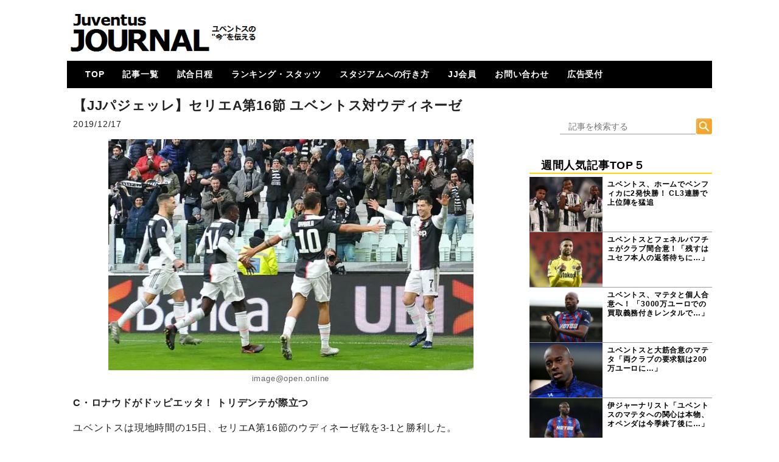

--- FILE ---
content_type: text/html; charset=UTF-8
request_url: https://juventus-journal.com/archives/41717
body_size: 13301
content:
<!DOCTYPE html>
<html xml:lang="ja" lang="ja">
<head>

<!--トラッキング-->
<!-- Global site tag (gtag.js) - Google Analytics -->
<script async src="https://www.googletagmanager.com/gtag/js?id=UA-55724650-1"></script>
<script>
  window.dataLayer = window.dataLayer || [];
  function gtag(){dataLayer.push(arguments);}
  gtag('js', new Date());

  gtag('config', 'UA-55724650-1');
</script>
<!--トラッキングここまで-->

<meta charset=UTF-8" />
<!-- viewport -->
<meta name="viewport" content="width=device-width ">
<meta name="Keywords" content="J-JOURNAL,ユベントス,ユヴェントス,JUVENTUS,ユーべ,移籍,カルチョ,ビアンコネーロ" />


<noscript><script data-cfasync="false" id="ao_optimized_gfonts_config">WebFontConfig={google:{families:["Acme","Acme","Acme","Acme"] },classes:false, events:false, timeout:1500};</script><link media='all' href="https://netdna.bootstrapcdn.com/font-awesome/4.1.0/css/font-awesome.css" rel="stylesheet"></noscript><link media='print' onload="this.onload=null;this.media='all';" href="https://netdna.bootstrapcdn.com/font-awesome/4.1.0/css/font-awesome.css" rel="stylesheet">
<noscript></noscript>

<!--アドセンスhead-->
<script data-ad-client="ca-pub-1038609135078531" async src="https://pagead2.googlesyndication.com/pagead/js/adsbygoogle.js"></script>
<!--/アドセンスhead-->

<style id="aoatfcss" media="all">body{margin:0;font-family:"ヒラギノ角ゴ Pro W3","Hiragino Kaku Gothic Pro","メイリオ",Meiryo,Osaka,"ＭＳ Ｐゴシック","MS PGothic",sans-serif;line-height:1.3;letter-spacing:0.05em;color:#222222}.container{width:1060px;margin-left:auto;margin-right:auto;padding-left:15px;padding-right:15px;overflow:hidden}article{border-bottom:1px solid #A4A4A4}article:nth-child(1) h1{border-top:1px solid #A4A4A4}.second-area article:nth-child(1) h1{border-top:none}.second-area article:last-child{border-bottom:none}article h1{margin:0;font-size:16px;font-weight:bold;height:41px;padding-top:5px}article h1 a{color:#000000;text-decoration:none;font-weight:bold}.postinfo{font-size:14px}.excerpt .postinfo{color:#FF8000}span.postcom,.postinfo a{color:#F7BE81;;}.postinfo .postcom{margin-left:20px}header{width:1060px;margin:0 auto 10px}header a{color:#ffffff;text-decoration:none}header .container{background-color:#000000;color:#ffffff}.header_title{width:320px;height:80px;float:left;overflow:hidden}.header_side_area{width:720px;height:90px;padding:5px 0;float:right;overflow:hidden}.header_title img{width:100%;height:auto;vertical-align:bottom}.siteinfo{overflow:hidden;padding-top:14px;padding-bottom:14px;display:none}.siteinfo h1{float:left;margin:0;font-family:'Acme',sans-serif;font-size:20px}.siteinfo p{float:right;margin:0;margin-top:5px;font-size:12px}nav{list-style-type:none;z-index:999!important;padding:0;margin:0 0 5px;border-radius:3px 3px 0 0}nav .container{float:left;padding:0}nav ul{list-style:none;width:100%;margin:0;padding:0;font-size:12px;overflow:hidden}nav li{float:left}nav li:first-child{margin-left:20px}nav li a{display:block;padding:15px 10px 11px;border-bottom:solid 5px transparent;color:#fff;font-size:14px;font-weight:bold;line-height:1}nav:after{content:"";clear:both;height:0;display:block;visibility:hidden}nav li ul{z-index:99!important;list-style:none;position:absolute;width:150px;margin:0;padding:0}nav li ul li{overflow:hidden;width:100%;height:0;color:#FFD700}nav li ul li:first-child{margin:0}nav li ul li a{padding:13px 15px;background:#FFFF99;color:#000000;text-align:left;font-size:12px;font-weight:bold}nav li.current-menu-item a{border-bottom-color:#e6cc1c}article img{border:none;max-width:90%;height:auto;display:block;margin:0 auto}.blogmenu ul,.blogmenu-left ul{margin:0;padding:0;list-style:none}.blogmenu .widget,.blogmenu-left .widget{margin:0 auto 10px}.blogmenu .widgettitle,.blogmenu-left .widgettitle{margin:10px 0 5px;color:#000000;font-size:18px;border-bottom:2px solid #FFD700}.blogmenu li a{display:block;color:#000000;font-size:12px;font-weight:bold;text-decoration:none}.wpp-list li{border-bottom:solid 1px #999999}.fourth-area{width:490px;margin-top:50px}.fourth-area-contents{margin:20px 0}.slider{float:left;margin-bottom:10px}#search_form{padding-top:0px;padding-bottom:0px}#s{width:389px;height:17px;border-top:none;border-left:none;border-right:none;border-bottom:1px solid #999;color:#333;padding-top:4px;padding-right:10px;padding-bottom:4px;padding-left:10px;background-color:#fff;font-size:14px}.blogmenu #s{width:230px;margin-left:50px}.blogmenu #searchsubmit{position:absolute;top:0;_top:1px;left:273px}#search_form #searchform{position:relative}*{list-style:none;text-decoration:none}.float-right{float:right;margin:20px 20px 50px 20px;font-size:20px;background:linear-gradient(transparent 60%,#FFD700 60%)}.ChangeElem_Panel{display:none}.ChangeElem_tab ul,.ChangeElem_contents ul{padding-left:0}.ChangeElem_Btn{float:left}.ChangeElem_Btn{border:1px solid #ccc;background-color:#FAFAFA;color:#333;display:inline-block;flex:1;font-size:14px;padding:10px 0;position:relative;vertical-align:middle;width:50px;margin-right:5px;text-align:center}.ChangeElem_Btn:nth-child(1){border-top:solid 5px #CEECF5}.ChangeElem_Btn:nth-child(2){border-top:solid 5px #F6E3CE}.ChangeElem_Btn:nth-child(3){border-top:solid 5px #F6CEEC}.ChangeElem_Btn:nth-child(4){border-top:solid 5px #CEF6CE}.ChangeElem_Btn:nth-child(5){border-top:solid 5px #D8CEF6}.second-area article h1{display:-webkit-box;-webkit-box-orient:vertical;-webkit-line-clamp:3;overflow:hidden}a.wpp-post-title{margin-top:5px}@media screen and (min-width:500px){.header_title{margin-top:15px}.contents{min-width:490px;max-width:715px;float:left;margin:0 10px}#header-mobile{display:none}.blogmenu{width:300px;float:right}.blogmenu-left{width:250px;float:left}.excerpt img{float:left;margin-right:10px;width:120px;height:80px}nav li{margin-right:10px}.mobAd{display:none}}.mobAd{margin-bottom:10px}.second-area{width:490px;float:left;margin:0 auto;box-shadow:1px 5px 10px rgba(0,0,0,0.4);border-top:solid 1px #BDBDBD}.second-area article h1{margin:0;margin-right:5px;font-size:14px;font-weight:normal;height:57px;padding-top:5px}.second-area .excerpt img{margin-right:5px}.second-area .postinfo{color:#FF8000}@media screen and (max-width:499px){header{width:100%;margin:0}#header-pc{display:none}#header-mobile{width:100%;margin:0 auto}.header_title{width:100%;height:60px;float:none;position:fixed;z-index:1}.header_title img{height:60px}article{padding:0}article h1{line-height:14px;font-size:16px}article .excerpt h1{height:52px;padding-top:5px;margin:0}article .excerpt img{width:120px;height:80px}nav{margin:0}nav .container{display:none}nav ul{overflow:unset}nav li{float:none;margin-left:0}nav li:first-child{margin-left:0}nav li a{font-size:14px}nav li ul{width:100%}.header_side_area{display:none}.container{width:100%;overflow:hidden;padding:0}.contents{width:100%;margin:60px auto 0;overflow:hidden}.blogmenu{width:100%;clear:both;margin:0 auto}.blogmenu ul{margin-top:20px}.blogmenu-left{display:none}.excerpt{height:80px}.excerpt img{display:block;margin-left:auto;margin-right:auto}.slider{display:none}.postinfo{margin-top:0}.excerpt img{float:left;margin-right:10px}.second-area article{padding:0}.second-area article h1{line-height:18px;padding-top:5px}.second-area{width:100%;margin:0 auto}.second-area article h1,article h1 a{margin:0;font-size:14px;height:57px}.second-area .excerpt img{margin-right:5px}.fourth-area{display:none}.drawer-dropdown-menu-item-2{line-height:1.5rem;display:block;padding:0;padding-right:.75rem;padding-left:1.5rem;text-decoration:none;color:#222}.drawer-menu-item-2{font-size:1rem;display:block;padding:.55rem;text-decoration:none;color:#222}}</style><link rel="stylesheet" media="print" href="https://juventus-journal.com/wp-content/cache/autoptimize/css/autoptimize_194f2d67e3bf1fb6cbd38e10af2da0cb.css" onload="this.onload=null;this.media='all';"><noscript id="aonoscrcss"><link media="all" href="https://juventus-journal.com/wp-content/cache/autoptimize/css/autoptimize_194f2d67e3bf1fb6cbd38e10af2da0cb.css" rel="stylesheet"></noscript><title>【JJパジェッレ】セリエA第16節 ユベントス対ウディネーゼ | JuventusJournal-ユベントスの“今”を伝える-</title>
<meta name='robots' content='max-image-preview:large' />
<link rel="dns-prefetch" href="https://static.hupso.com/share/js/counters.js"><link rel="preconnect" href="https://static.hupso.com/share/js/counters.js"><link rel="preload" href="https://static.hupso.com/share/js/counters.js"><link rel='dns-prefetch' href='//www.google.com' />
<link rel='dns-prefetch' href='//www.googletagmanager.com' />
<link rel='dns-prefetch' href='//pagead2.googlesyndication.com' />
<link href='https://fonts.gstatic.com' crossorigin='anonymous' rel='preconnect' />
<link href='https://ajax.googleapis.com' rel='preconnect' />
<link href='https://fonts.googleapis.com' rel='preconnect' />
<link rel="alternate" type="application/rss+xml" title="JuventusJournal-ユベントスの“今”を伝える- &raquo; フィード" href="https://juventus-journal.com/feed" />
<link rel="alternate" type="application/rss+xml" title="JuventusJournal-ユベントスの“今”を伝える- &raquo; コメントフィード" href="https://juventus-journal.com/comments/feed" />
<link rel="alternate" type="application/rss+xml" title="JuventusJournal-ユベントスの“今”を伝える- &raquo; 【JJパジェッレ】セリエA第16節 ユベントス対ウディネーゼ のコメントのフィード" href="https://juventus-journal.com/archives/41717/feed" />
		<!-- This site uses the Google Analytics by MonsterInsights plugin v8.26.0 - Using Analytics tracking - https://www.monsterinsights.com/ -->
		<!-- Note: MonsterInsights is not currently configured on this site. The site owner needs to authenticate with Google Analytics in the MonsterInsights settings panel. -->
					<!-- No tracking code set -->
				<!-- / Google Analytics by MonsterInsights -->
		








<noscript><link rel='stylesheet'  href='//juventus-journal.com/wp-content/uploads/sass/a3_lazy_load.min.css?ver=1559963646' type='text/css' media='all' /></noscript><link rel='stylesheet' id='a3a3_lazy_load-css'  href='//juventus-journal.com/wp-content/uploads/sass/a3_lazy_load.min.css?ver=1559963646' type='text/css' media='print' onload="this.onload=null;this.media='all';" />
<script type='text/javascript' src='https://juventus-journal.com/wp-includes/js/jquery/jquery.min.js?ver=3.5.1' id='jquery-core-js'></script>

<script type='application/json' id='wpp-json'>
{"sampling_active":1,"sampling_rate":100,"ajax_url":"https:\/\/juventus-journal.com\/wp-json\/wordpress-popular-posts\/v1\/popular-posts","ID":41717,"token":"ad7eae7569","lang":0,"debug":0}
</script>

<link rel="https://api.w.org/" href="https://juventus-journal.com/wp-json/" /><link rel="alternate" type="application/json" href="https://juventus-journal.com/wp-json/wp/v2/posts/41717" /><link rel="EditURI" type="application/rsd+xml" title="RSD" href="https://juventus-journal.com/xmlrpc.php?rsd" />
<link rel="wlwmanifest" type="application/wlwmanifest+xml" href="https://juventus-journal.com/wp-includes/wlwmanifest.xml" /> 
<meta name="generator" content="WordPress 5.7.14" />
<link rel="canonical" href="https://juventus-journal.com/archives/41717" />
<link rel='shortlink' href='https://juventus-journal.com/?p=41717' />
<link rel="alternate" type="application/json+oembed" href="https://juventus-journal.com/wp-json/oembed/1.0/embed?url=https%3A%2F%2Fjuventus-journal.com%2Farchives%2F41717" />
<link rel="alternate" type="text/xml+oembed" href="https://juventus-journal.com/wp-json/oembed/1.0/embed?url=https%3A%2F%2Fjuventus-journal.com%2Farchives%2F41717&#038;format=xml" />
<meta name="generator" content="Site Kit by Google 1.170.0" />
<!-- Site Kit が追加した Google AdSense メタタグ -->
<meta name="google-adsense-platform-account" content="ca-host-pub-2644536267352236">
<meta name="google-adsense-platform-domain" content="sitekit.withgoogle.com">
<!-- Site Kit が追加した End Google AdSense メタタグ -->

<!-- Google AdSense スニペット (Site Kit が追加) -->
<script async="async" src="https://pagead2.googlesyndication.com/pagead/js/adsbygoogle.js?client=ca-pub-1038609135078531&amp;host=ca-host-pub-2644536267352236" crossorigin="anonymous" type="text/javascript"></script>

<!-- (ここまで) Google AdSense スニペット (Site Kit が追加) -->
<link rel="icon" href="https://juventus-journal.com/wp-content/uploads/2025/04/cropped-jjicon-e1745544351455-32x32.jpg" sizes="32x32" />
<link rel="icon" href="https://juventus-journal.com/wp-content/uploads/2025/04/cropped-jjicon-e1745544351455-192x192.jpg" sizes="192x192" />
<link rel="apple-touch-icon" href="https://juventus-journal.com/wp-content/uploads/2025/04/cropped-jjicon-e1745544351455-180x180.jpg" />
<meta name="msapplication-TileImage" content="https://juventus-journal.com/wp-content/uploads/2025/04/cropped-jjicon-e1745544351455-270x270.jpg" />
<!-- ## NXS/OG ## --><!-- ## NXSOGTAGS ## --><!-- ## NXS/OG ## -->


<script data-cfasync="false" id="ao_optimized_gfonts_webfontloader">(function() {var wf = document.createElement('script');wf.src='https://ajax.googleapis.com/ajax/libs/webfont/1/webfont.js';wf.type='text/javascript';wf.async='true';var s=document.getElementsByTagName('script')[0];s.parentNode.insertBefore(wf, s);})();</script></head>

<!DOCTYPE html>
<html lang="ja">
<head>
<link rel="shortcut icon" href="/wp-content/uploads/rogo2.ico">
<meta charset="UTF-8">
<!--titleタグ-->
<meta name="viewport" content="width=device-width, initial-scale=1.0">
<noscript></noscript>

<noscript><link media='all' href="https://netdna.bootstrapcdn.com/font-awesome/4.1.0/css/font-awesome.css" rel="stylesheet"></noscript><link media='print' onload="this.onload=null;this.media='all';" href="https://netdna.bootstrapcdn.com/font-awesome/4.1.0/css/font-awesome.css" rel="stylesheet">




<!--[if lt IE 9]>
<script src="https://oss.maxcdn.com/libs/html5shiv/3.7.0/html5shiv.js"></script>

<script src="https://oss.maxcdn.com/libs/respond.js/1.4.2/respond.min.js"></script>

<style>
article img	{width: 100%}
</style>
<![endif]-->

<script src="//code.jquery.com/jquery-1.11.2.min.js"></script>
<script src="//code.jquery.com/jquery-migrate-1.2.1.min.js"></script>

<!-- youtube(class=video)を遅延読込させる -->
<script>
  function youtube_defer() {
    var iframes = document.querySelectorAll('.youtube');
    iframes.forEach(function(iframe){
      if(iframe.getAttribute('data-src')) {
        iframe.setAttribute('src',iframe.getAttribute('data-src'));
      }
    });
  }
  window.addEventListener('load', youtube_defer);
</script>

<!--ドロワー用-->
<!-- drawer.css -->
<noscript><link media='all' rel="stylesheet" href="https://cdnjs.cloudflare.com/ajax/libs/drawer/3.2.1/css/drawer.min.css"></noscript><link media='print' onload="this.onload=null;this.media='all';" rel="stylesheet" href="https://cdnjs.cloudflare.com/ajax/libs/drawer/3.2.1/css/drawer.min.css">
<!-- jquery & iScroll -->
<script src="https://ajax.googleapis.com/ajax/libs/jquery/1.11.3/jquery.min.js"></script>
<script src="https://cdnjs.cloudflare.com/ajax/libs/iScroll/5.1.3/iscroll.min.js"></script>
<!-- drawer.js -->
<script src="https://cdnjs.cloudflare.com/ajax/libs/drawer/3.2.1/js/drawer.min.js"></script>
<!-- dropdown.js -->
<script src="https://cdnjs.cloudflare.com/ajax/libs/twitter-bootstrap/3.3.7/js/bootstrap.min.js"></script>
<!--/ドロワー用-->


<!--アドセンスAMP用2018-->
<script async custom-element="amp-ad" src="https://cdn.ampproject.org/v0/amp-ad-0.1.js"></script>
<!--/アドセンスAMP用2018-->


<!--Tab切替機能-->
<script type="text/javascript">
$(function () {
  /*初期表示*/
  $('.ChangeElem_Panel').hide();
  $('.ChangeElem_Panel').eq(0).show();
  $('.ChangeElem_Btn').eq(0).addClass('is-active');
  /*クリックイベント*/
  $('.ChangeElem_Btn').each(function () {
    $(this).on('click', function () {
      var index = $('.ChangeElem_Btn').index(this);
      $('.ChangeElem_Btn').removeClass('is-active');
      $(this).addClass('is-active');
      $('.ChangeElem_Panel').hide();
      $('.ChangeElem_Panel').eq(index).show();
    });
  });
});
</script>
<!--/Tab切替機能-->

<title>【JJパジェッレ】セリエA第16節 ユベントス対ウディネーゼ | JuventusJournal-ユベントスの“今”を伝える-</title>
<meta name='robots' content='max-image-preview:large' />
<link rel="dns-prefetch" href="https://static.hupso.com/share/js/counters.js"><link rel="preconnect" href="https://static.hupso.com/share/js/counters.js"><link rel="preload" href="https://static.hupso.com/share/js/counters.js"><link rel='dns-prefetch' href='//www.google.com' />
<link rel='dns-prefetch' href='//www.googletagmanager.com' />
<link rel='dns-prefetch' href='//pagead2.googlesyndication.com' />
<link href='https://fonts.gstatic.com' crossorigin='anonymous' rel='preconnect' />
<link href='https://ajax.googleapis.com' rel='preconnect' />
<link href='https://fonts.googleapis.com' rel='preconnect' />
<link rel="alternate" type="application/rss+xml" title="JuventusJournal-ユベントスの“今”を伝える- &raquo; フィード" href="https://juventus-journal.com/feed" />
<link rel="alternate" type="application/rss+xml" title="JuventusJournal-ユベントスの“今”を伝える- &raquo; コメントフィード" href="https://juventus-journal.com/comments/feed" />
<link rel="alternate" type="application/rss+xml" title="JuventusJournal-ユベントスの“今”を伝える- &raquo; 【JJパジェッレ】セリエA第16節 ユベントス対ウディネーゼ のコメントのフィード" href="https://juventus-journal.com/archives/41717/feed" />
		<!-- This site uses the Google Analytics by MonsterInsights plugin v8.26.0 - Using Analytics tracking - https://www.monsterinsights.com/ -->
		<!-- Note: MonsterInsights is not currently configured on this site. The site owner needs to authenticate with Google Analytics in the MonsterInsights settings panel. -->
					<!-- No tracking code set -->
				<!-- / Google Analytics by MonsterInsights -->
		
<link rel="https://api.w.org/" href="https://juventus-journal.com/wp-json/" /><link rel="alternate" type="application/json" href="https://juventus-journal.com/wp-json/wp/v2/posts/41717" /><link rel="EditURI" type="application/rsd+xml" title="RSD" href="https://juventus-journal.com/xmlrpc.php?rsd" />
<link rel="wlwmanifest" type="application/wlwmanifest+xml" href="https://juventus-journal.com/wp-includes/wlwmanifest.xml" /> 
<meta name="generator" content="WordPress 5.7.14" />
<link rel="canonical" href="https://juventus-journal.com/archives/41717" />
<link rel='shortlink' href='https://juventus-journal.com/?p=41717' />
<link rel="alternate" type="application/json+oembed" href="https://juventus-journal.com/wp-json/oembed/1.0/embed?url=https%3A%2F%2Fjuventus-journal.com%2Farchives%2F41717" />
<link rel="alternate" type="text/xml+oembed" href="https://juventus-journal.com/wp-json/oembed/1.0/embed?url=https%3A%2F%2Fjuventus-journal.com%2Farchives%2F41717&#038;format=xml" />
<meta name="generator" content="Site Kit by Google 1.170.0" /><link rel="icon" href="https://juventus-journal.com/wp-content/uploads/2025/04/cropped-jjicon-e1745544351455-32x32.jpg" sizes="32x32" />
<link rel="icon" href="https://juventus-journal.com/wp-content/uploads/2025/04/cropped-jjicon-e1745544351455-192x192.jpg" sizes="192x192" />
<link rel="apple-touch-icon" href="https://juventus-journal.com/wp-content/uploads/2025/04/cropped-jjicon-e1745544351455-180x180.jpg" />
<meta name="msapplication-TileImage" content="https://juventus-journal.com/wp-content/uploads/2025/04/cropped-jjicon-e1745544351455-270x270.jpg" />
<!-- ## NXS/OG ## --><!-- ## NXSOGTAGS ## --><!-- ## NXS/OG ## -->

<!--ページ単位の広告タグ-->
<script async src="//pagead2.googlesyndication.com/pagead/js/adsbygoogle.js"></script>
<script>
     (adsbygoogle = window.adsbygoogle || []).push({
          google_ad_client: "ca-pub-1038609135078531",
          enable_page_level_ads: true
     });
</script>


</head>

<!--【モバイル】-->
<div id="header-mobile">

<!--【ドロワー設定?】-->
<body data-rsssl=1 class="drawer drawer--right">
  <header role="banner">
    <!-- ハンバーガーボタン -->
    <button type="button" class="drawer-toggle drawer-hamburger">
      <span class="sr-only">toggle navigation</span>
      <span class="drawer-hamburger-icon"></span>
    </button>
    <!-- ナビゲーションの中身 -->
    <nav class="drawer-nav" role="navigation">
      <ul class="drawer-menu">
        <li><a class="drawer-menu-item-2" href="https://juventus-journal.com">◇TOP-PAGE</a></li>
        <li><a class="drawer-menu-item-2" href="https://juventus-journal.com/archives/category/news" data-toggle="dropdown">▼記事一覧<span class="drawer-caret"></span></a>
            <li><a class="drawer-dropdown-menu-item-2" href="https://juventus-journal.com/archives/category/news">― 全記事</a></li>
            <li><a class="drawer-dropdown-menu-item-2" href="https://juventus-journal.com/archives/category/news/column">― コラム</a></li>
            <li><a class="drawer-dropdown-menu-item-2" href="https://juventus-journal.com/archives/category/news/special">― 特集</a></li>
            <li><a class="drawer-dropdown-menu-item-2" href="https://juventus-journal.com/archives/category/news/review">― 試合レビュー</a></li>
        <li><a class="drawer-menu-item-2" href="https://juventus-journal.com/jj-member">▼JJ会員メニュー</a>
            <li><a class="drawer-dropdown-menu-item-2" href="https://juventus-journal.com/membership-join">― JJ会員とは</a></li>
            <li><a class="drawer-dropdown-menu-item-2" href="https://juventus-journal.com/jj-member/membership-login">― ログイン・会員ページ</a></li>
</li>
        <li><a class="drawer-menu-item-2" href="https://juventus-journal.com/match">◇試合日程・結果</a></li>
        <li><a class="drawer-menu-item-2" href="https://juventus-journal.com/stats">◇ランキング・スタッツ</a></li>
        <li><a class="drawer-menu-item-2" href="https://juventus-journal.com/stadium">◇スタジアムへの行き方</a></li>
        <li><a class="drawer-menu-item-2" href="https://juventus-journal.com/contact">◇お問い合わせ</a></li>
<!--       <li><a class="drawer-menu-item-2" href="https://juventus-journal.com/sponsored">◇PARTNER</a></li> -->
      </ul>
    </nav>
  </header>
  <main role="main">

 <div class="header_title">
    <div class="menu-open">
    <a href="https://juventus-journal.com">
       <img src="/wp-content/uploads/mobile-title1.png"
         width="400"
         height="100"
       alt="">
    </a>
   </div>
 </div>

  </main>
  
  <!-- ドロワーメニューの利用宣言 -->
  <script>
    $(document).ready(function() {
    $('.drawer').drawer();
  });
  </script>
<script defer src="https://juventus-journal.com/wp-content/cache/autoptimize/js/autoptimize_b13c98c4d560ee81e3c5920e71defa49.js"></script></body>
<!--/【ドロワー設定?】-->

</div>
<!--/【モバイル】-->

<body data-rsssl=1 class="post-template-default single single-post postid-41717 single-format-standard metaslider-plugin">
<header>
<div id="header-pc"><!--【PC】-->
<div class="in-header">
<!--ヘッダーの上非表示中-->
<div class="siteinfo">
<div class="container">
<h1><a href="https://juventus-journal.com">JuventusJournal-ユベントスの“今”を伝える-</a></h1>
<p></p>
</div>
</div>

<div class="header_title">
<a href="https://juventus-journal.com">
<img src="https://juventus-journal.com/wp-content/uploads/2025/04/juventusjournalnewlogo.png"
 width="400"
 height="100"
 alt="">
</a>
</div>
<div class="header_side_area">
<!-- PCタイトル横 -->

</div>


<nav>
<div class="container">
<div class="menu-%e3%83%88%e3%83%83%e3%83%97%e3%83%a1%e3%83%8b%e3%83%a5%e3%83%bc-container"><ul id="menu-%e3%83%88%e3%83%83%e3%83%97%e3%83%a1%e3%83%8b%e3%83%a5%e3%83%bc" class="menu"><li id="menu-item-51" class="menu-item menu-item-type-custom menu-item-object-custom menu-item-home menu-item-51"><a href="https://juventus-journal.com/">TOP</a></li>
<li id="menu-item-57" class="menu-item menu-item-type-taxonomy menu-item-object-category current-post-ancestor menu-item-has-children menu-item-57"><a href="https://juventus-journal.com/archives/category/news">記事一覧</a>
<ul class="sub-menu">
	<li id="menu-item-60" class="menu-item menu-item-type-taxonomy menu-item-object-category menu-item-60"><a href="https://juventus-journal.com/archives/category/news/main">メイン</a></li>
	<li id="menu-item-59" class="menu-item menu-item-type-taxonomy menu-item-object-category menu-item-59"><a href="https://juventus-journal.com/archives/category/news/column">コラム</a></li>
	<li id="menu-item-61" class="menu-item menu-item-type-taxonomy menu-item-object-category menu-item-61"><a href="https://juventus-journal.com/archives/category/news/special">特集</a></li>
	<li id="menu-item-63" class="menu-item menu-item-type-taxonomy menu-item-object-category menu-item-63"><a href="https://juventus-journal.com/archives/category/news/mercato">メルカート</a></li>
	<li id="menu-item-54971" class="menu-item menu-item-type-taxonomy menu-item-object-category menu-item-54971"><a href="https://juventus-journal.com/archives/category/movie">動画</a></li>
	<li id="menu-item-9450" class="menu-item menu-item-type-taxonomy menu-item-object-category current-post-ancestor current-menu-parent current-post-parent menu-item-9450"><a href="https://juventus-journal.com/archives/category/news/review">試合レビュー</a></li>
	<li id="menu-item-7392" class="menu-item menu-item-type-taxonomy menu-item-object-category menu-item-7392"><a href="https://juventus-journal.com/archives/category/news/squad">招集メンバー</a></li>
	<li id="menu-item-7391" class="menu-item menu-item-type-taxonomy menu-item-object-category menu-item-7391"><a href="https://juventus-journal.com/archives/category/news/ucl">UCL</a></li>
	<li id="menu-item-20024" class="menu-item menu-item-type-taxonomy menu-item-object-category menu-item-20024"><a href="https://juventus-journal.com/archives/category/news/primavera">U23・下部組織・Women</a></li>
	<li id="menu-item-58" class="menu-item menu-item-type-taxonomy menu-item-object-category menu-item-58"><a href="https://juventus-journal.com/archives/category/news/calcio">カルチョ全般</a></li>
</ul>
</li>
<li id="menu-item-18706" class="menu-item menu-item-type-post_type menu-item-object-page menu-item-has-children menu-item-18706"><a href="https://juventus-journal.com/match">試合日程</a>
<ul class="sub-menu">
	<li id="menu-item-10556" class="menu-item menu-item-type-post_type menu-item-object-page menu-item-10556"><a href="https://juventus-journal.com/match/match17-18">2017-18</a></li>
	<li id="menu-item-18714" class="menu-item menu-item-type-post_type menu-item-object-page menu-item-18714"><a href="https://juventus-journal.com/match/match18-19">2018-19</a></li>
	<li id="menu-item-36928" class="menu-item menu-item-type-post_type menu-item-object-page menu-item-36928"><a href="https://juventus-journal.com/match/match19-20">2019-20</a></li>
	<li id="menu-item-55116" class="menu-item menu-item-type-post_type menu-item-object-page menu-item-55116"><a href="https://juventus-journal.com/match/match20-21">2020-21</a></li>
	<li id="menu-item-72186" class="menu-item menu-item-type-post_type menu-item-object-page menu-item-72186"><a href="https://juventus-journal.com/match/match21-22">2021-22</a></li>
	<li id="menu-item-99146" class="menu-item menu-item-type-post_type menu-item-object-page menu-item-99146"><a href="https://juventus-journal.com/match/match22-23">2022-23</a></li>
	<li id="menu-item-117842" class="menu-item menu-item-type-post_type menu-item-object-page menu-item-117842"><a href="https://juventus-journal.com/match/match23-24">2023-24</a></li>
	<li id="menu-item-142107" class="menu-item menu-item-type-post_type menu-item-object-page menu-item-142107"><a href="https://juventus-journal.com/match/match24-25">2024-25</a></li>
</ul>
</li>
<li id="menu-item-19866" class="menu-item menu-item-type-post_type menu-item-object-page menu-item-has-children menu-item-19866"><a href="https://juventus-journal.com/stats">ランキング・スタッツ</a>
<ul class="sub-menu">
	<li id="menu-item-19884" class="menu-item menu-item-type-post_type menu-item-object-page menu-item-19884"><a href="https://juventus-journal.com/stats/leaguetable">各国順位表</a></li>
	<li id="menu-item-19942" class="menu-item menu-item-type-post_type menu-item-object-page menu-item-19942"><a href="https://juventus-journal.com/stats/roundlivescore">次節 日程一覧</a></li>
	<li id="menu-item-19882" class="menu-item menu-item-type-post_type menu-item-object-page menu-item-19882"><a href="https://juventus-journal.com/stats/topscorers">ゴールランキング</a></li>
</ul>
</li>
<li id="menu-item-12009" class="menu-item menu-item-type-post_type menu-item-object-page menu-item-has-children menu-item-12009"><a href="https://juventus-journal.com/stadium">スタジアムへの行き方</a>
<ul class="sub-menu">
	<li id="menu-item-11338" class="menu-item menu-item-type-post_type menu-item-object-page menu-item-11338"><a href="https://juventus-journal.com/stadium/prologue">はじめに</a></li>
	<li id="menu-item-11337" class="menu-item menu-item-type-post_type menu-item-object-page menu-item-11337"><a href="https://juventus-journal.com/stadium/howtogo">How To Go ?</a></li>
</ul>
</li>
<li id="menu-item-36186" class="menu-item menu-item-type-post_type menu-item-object-page menu-item-has-children menu-item-36186"><a href="https://juventus-journal.com/jj-member">JJ会員</a>
<ul class="sub-menu">
	<li id="menu-item-36180" class="menu-item menu-item-type-post_type menu-item-object-page menu-item-36180"><a href="https://juventus-journal.com/membership-join">JJ会員とは</a></li>
	<li id="menu-item-36179" class="menu-item menu-item-type-post_type menu-item-object-page menu-item-36179"><a href="https://juventus-journal.com/jj-member/membership-login">ログイン</a></li>
	<li id="menu-item-36187" class="menu-item menu-item-type-post_type menu-item-object-page menu-item-36187"><a href="https://juventus-journal.com/jj-member/membership-login">会員ページ</a></li>
	<li id="menu-item-36535" class="menu-item menu-item-type-post_type menu-item-object-page menu-item-36535"><a href="https://juventus-journal.com/?page_id=36492">登録方法（図解）</a></li>
</ul>
</li>
<li id="menu-item-55" class="menu-item menu-item-type-post_type menu-item-object-page menu-item-55"><a title="information" href="https://juventus-journal.com/contact">お問い合わせ</a></li>
<li id="menu-item-24793" class="menu-item menu-item-type-post_type menu-item-object-page menu-item-24793"><a href="https://juventus-journal.com/sponsored/sponsoredform">広告受付</a></li>
</ul></div></div>
</nav>
</div>
</div><!--/【PC】-->


</header>
</body>
<body data-rsssl=1 class="post-template-default single single-post postid-41717 single-format-standard metaslider-plugin">


<div class="container">
<div class="contents">

<article class="post-41717 post type-post status-publish format-standard has-post-thumbnail hentry category-review">

<div class="single-excerpt">

<!--広告タイトル上-->

<!--/広告タイトル上-->

<div class="single_page">

<h1>【JJパジェッレ】セリエA第16節 ユベントス対ウディネーゼ</h1>
</div>



<div class="postinfo">
	2019/12/17</div>

<div class="single_page_text">
<p class="aligncenter"><img loading="lazy" class="lazy lazy-hidden size-large wp-image-41718" src="//juventus-journal.com/wp-content/plugins/a3-lazy-load/assets/images/lazy_placeholder.gif" data-lazy-type="image" data-src="https://juventus-journal.com/wp-content/uploads/2019/12/20191216_15-600x380.jpg" alt="" width="600" height="380" srcset="" data-srcset="https://juventus-journal.com/wp-content/uploads/2019/12/20191216_15-600x380.jpg 600w, https://juventus-journal.com/wp-content/uploads/2019/12/20191216_15-553x350.jpg 553w, https://juventus-journal.com/wp-content/uploads/2019/12/20191216_15-768x486.jpg 768w, https://juventus-journal.com/wp-content/uploads/2019/12/20191216_15.jpg 1214w" sizes="(max-width: 600px) 100vw, 600px" /><noscript><img loading="lazy" class="size-large wp-image-41718" src="https://juventus-journal.com/wp-content/uploads/2019/12/20191216_15-600x380.jpg" alt="" width="600" height="380" srcset="https://juventus-journal.com/wp-content/uploads/2019/12/20191216_15-600x380.jpg 600w, https://juventus-journal.com/wp-content/uploads/2019/12/20191216_15-553x350.jpg 553w, https://juventus-journal.com/wp-content/uploads/2019/12/20191216_15-768x486.jpg 768w, https://juventus-journal.com/wp-content/uploads/2019/12/20191216_15.jpg 1214w" sizes="(max-width: 600px) 100vw, 600px" /></noscript><center><small><span class="caption-text" style="color: #646464;">image@open.online</span></small></center>
</p>
<p><strong>C・ロナウドがドッピエッタ！ トリデンテが際立つ</strong></p>
<p>ユベントスは現地時間の15日、セリエA第16節のウディネーゼ戦を3-1と勝利した。</p>
<p>この試合ではUEFAチャンピオンズリーグのレヴァークーゼン戦で結果を出したトリデンテ（3トップ）をスタートから採用。</p>
<p>FWのクリスティアーノ・ロナウド 、ゴンサロ・イグアイン、パウロ・ディバラの同時起用による狙いが的中し、9分にはポルトガル代表のストライカーに先制ゴールが生まれた。</p>
<p>開始早々から試合を優位に進めるユベントスは、37分に再びC・ロナウドの得点でリードを広げると、45分にはDFレオナルド・ボヌッチにもゴールが生まれ前半で3点をリード。</p>
<p>後半終了間際に不運な形で失点を喫したが、ホームでプラスの要素を多く含んだ勝ち点3を手にしている。</p>
<p>ここからは、J-JOURNAL独自の視点によるパジェッレ（採点&amp;寸評）を公開。ティフォージの皆さんは、この試合をどう見ましたか？</p>
<p>※平均点は6。15分以上のプレーで採点。</p>
<p>次ページ【ウディネーゼ戦出場選手・監督の採点＆寸評】</p>
</div>

</div>
<!--/single-excerpt-->

<!--ネクストページ-->
<div class="pagesprit"><div class="page-numbers"> <span class="post-page-numbers current" aria-current=""><span class="numbers">1</span></span> <a href="https://juventus-journal.com/archives/41717/2" class="post-page-numbers"><span class="numbers">2</span></a> <a href="https://juventus-journal.com/archives/41717/3" class="post-page-numbers"><span class="numbers">3</span></a> <a href="https://juventus-journal.com/archives/41717/4" class="post-page-numbers"><span class="numbers">4</span></a></div>
<!--shareボタン-->
<div style="padding-bottom:20px; padding-top:10px;" class="hupso-share-buttons"><!-- Hupso Share Buttons - https://www.hupso.com/share/ --><a class="hupso_counters" href="https://www.hupso.com/share/"><img src="https://static.hupso.com/share/buttons/dot.png" style="border:0px; padding-top:2px; float:left;" alt="Share Button"/></a><script type="text/javascript">var hupso_services_c=new Array("twitter","facebook_like");var hupso_counters_lang = "ja_JP";var hupso_image_folder_url = "";var hupso_url_c="https://juventus-journal.com/archives/41717";var hupso_title_c="【JJパジェッレ】セリエA第16節 ユベントス対ウディネーゼ";</script><script type="text/javascript" src="https://static.hupso.com/share/js/counters.js"></script><!-- Hupso Share Buttons --></div>
<!--広告--><!-- JJ_記事下レスポン -->

<!--広告ここまで-->

<!--youtube最新動画Ads-->
<!--一旦停止220312
<div><div class="dfad dfad_pos_1 dfad_first" id="_ad_60277"><p> </p>
<div class="video2"><center>
<iframe width="560" height="315" class="youtube" data-src="https://www.youtube.com/embed/Jb3CxLYaang" frameborder="0" allow="accelerometer; autoplay; clipboard-write; encrypted-media; gyroscope; picture-in-picture" allowfullscreen></iframe>
</center></div></div></div>-->


<div class="postinfo-c">
	<span class="postcat">
	category:
	<a href="https://juventus-journal.com/archives/category/news/review" rel="category tag">試合レビュー</a>	</span>
</div>

<!--関連記事-->


<div id="comments">
<h3>コメント</h3>
<ul>
		<li id="comment-70838" class="comment even thread-even depth-1">
			<article id="div-comment-70838" class="comment-body">
				<footer class="comment-meta">
					<div class="comment-author vcard">
												<b class="fn">Anonymous</b> <span class="says">より:</span>					</div><!-- .comment-author -->

					<div class="comment-metadata">
						<a href="https://juventus-journal.com/archives/41717#comment-70838"><time datetime="2019-12-17T13:09:02+09:00">2019年12月17日 13:09</time></a>					</div><!-- .comment-metadata -->

									</footer><!-- .comment-meta -->

				<div class="comment-content">
					<p>監督は前日の会見で<br />
ラビオとジャンは試合に出る<br />
どっちが先発かは決めてない。<br />
みたいなこと言ってましたけど<br />
ジャンはベンチでしたね。<br />
ジャンはモチベーション保つのも<br />
大変そうだなぁ。		</p>
<div class="wpulike wpulike-default ">
<div class="wp_ulike_general_class wp_ulike_is_not_liked"><button type="button"
					aria-label="いいねボタン"
					data-ulike-id="70838"
					data-ulike-nonce="64ad8a2524"
					data-ulike-type="likeThisComment"
					data-ulike-template="wpulike-default"
					data-ulike-display-likers=""
					data-ulike-disable-pophover=""
					class="wp_ulike_btn wp_ulike_put_image wp_likethiscomment_70838"></button><span class="count-box">2+</span>			</div>
</div>
				</div><!-- .comment-content -->

							</article><!-- .comment-body -->
		</li><!-- #comment-## -->
</ul>

</div>
</article>



<!-- 動画記事の場合、自動表示動画を非表示にする -->
<script>
    (function (window, document) {
        var a = document.getElementsByClassName("video2");
        var al = a.length;
        var c = document.getElementsByClassName("video_spe");
        var cl = c.length;
        if (cl === 1) {
            for (var i = 0; i < al; i++) {
                a[i].style.display = "none";
            }
        }
    })(window, document);
</script>

</div><!--/contents-->

<!--ウィジェット-->
<div class="blogmenu">
<ul>
<div class="widget_text widget"><div class="textwidget custom-html-widget"><!--<center>[dfads params='groups=38&limit=1']</center>20240321--></div></div><div class="widget_text widget"><div class="textwidget custom-html-widget"><br /></div></div><div class="widget"><div id="search_form">
<form method="get" id="searchform" action="https://juventus-journal.com/">
<input type="text" value="" placeholder=" 記事を検索する" name="s" id="s" />
<input type="image" src="https://juventus-journal.com/wp-content/themes/mythemes/search.jpg" alt="検索" id="searchsubmit"  value="Search" />
</form>
</div>


<!-- <input type="submit" id="searchsubmit" value="Search"/> -->
</div><div class="widget_text widget"><div class="textwidget custom-html-widget"><br /></div></div>
<div class="widget">
<h2 class="widgettitle">　週間人気記事TOP５</h2><!-- cached -->
<!-- WordPress Popular Posts -->

<ul class="wpp-list">
<li><a href="https://juventus-journal.com/archives/162464" target="_self"><img src="//juventus-journal.com/wp-content/plugins/a3-lazy-load/assets/images/lazy_placeholder.gif" data-lazy-type="image" data-src="https://juventus-journal.com/wp-content/uploads/wordpress-popular-posts/162464-featured-120x90.jpg" width="120" height="90" alt="" class="lazy lazy-hidden wpp-thumbnail wpp_featured wpp_cached_thumb" loading="lazy" /><noscript><img src="https://juventus-journal.com/wp-content/uploads/wordpress-popular-posts/162464-featured-120x90.jpg" width="120" height="90" alt="" class="wpp-thumbnail wpp_featured wpp_cached_thumb" loading="lazy" /></noscript></a> <a href="https://juventus-journal.com/archives/162464" class="wpp-post-title" target="_self">ユベントス、ホームでベンフィカに2発快勝！ CL3連勝で上位陣を猛追</a> </li>
<li><a href="https://juventus-journal.com/archives/162480" target="_self"><img src="//juventus-journal.com/wp-content/plugins/a3-lazy-load/assets/images/lazy_placeholder.gif" data-lazy-type="image" data-src="https://juventus-journal.com/wp-content/uploads/wordpress-popular-posts/162480-featured-120x90.jpeg" width="120" height="90" alt="" class="lazy lazy-hidden wpp-thumbnail wpp_featured wpp_cached_thumb" loading="lazy" /><noscript><img src="https://juventus-journal.com/wp-content/uploads/wordpress-popular-posts/162480-featured-120x90.jpeg" width="120" height="90" alt="" class="wpp-thumbnail wpp_featured wpp_cached_thumb" loading="lazy" /></noscript></a> <a href="https://juventus-journal.com/archives/162480" class="wpp-post-title" target="_self">ユベントスとフェネルバフチェがクラブ間合意！「残すはユセフ本人の返答待ちに…」</a> </li>
<li><a href="https://juventus-journal.com/archives/162387" target="_self"><img src="//juventus-journal.com/wp-content/plugins/a3-lazy-load/assets/images/lazy_placeholder.gif" data-lazy-type="image" data-src="https://juventus-journal.com/wp-content/uploads/wordpress-popular-posts/162387-featured-120x90.jpg" width="120" height="90" alt="" class="lazy lazy-hidden wpp-thumbnail wpp_featured wpp_cached_thumb" loading="lazy" /><noscript><img src="https://juventus-journal.com/wp-content/uploads/wordpress-popular-posts/162387-featured-120x90.jpg" width="120" height="90" alt="" class="wpp-thumbnail wpp_featured wpp_cached_thumb" loading="lazy" /></noscript></a> <a href="https://juventus-journal.com/archives/162387" class="wpp-post-title" target="_self">ユベントス、マテタと個人合意へ！ 「3000万ユーロでの買取義務付きレンタルで…」</a> </li>
<li><a href="https://juventus-journal.com/archives/162418" target="_self"><img src="//juventus-journal.com/wp-content/plugins/a3-lazy-load/assets/images/lazy_placeholder.gif" data-lazy-type="image" data-src="https://juventus-journal.com/wp-content/uploads/wordpress-popular-posts/162418-featured-120x90.jpg" width="120" height="90" alt="" class="lazy lazy-hidden wpp-thumbnail wpp_featured wpp_cached_thumb" loading="lazy" /><noscript><img src="https://juventus-journal.com/wp-content/uploads/wordpress-popular-posts/162418-featured-120x90.jpg" width="120" height="90" alt="" class="wpp-thumbnail wpp_featured wpp_cached_thumb" loading="lazy" /></noscript></a> <a href="https://juventus-journal.com/archives/162418" class="wpp-post-title" target="_self">ユベントスと大筋合意のマテタ「両クラブの要求額は200万ユーロに…」</a> </li>
<li><a href="https://juventus-journal.com/archives/162356" target="_self"><img src="//juventus-journal.com/wp-content/plugins/a3-lazy-load/assets/images/lazy_placeholder.gif" data-lazy-type="image" data-src="https://juventus-journal.com/wp-content/uploads/wordpress-popular-posts/162356-featured-120x90.jpeg" width="120" height="90" alt="" class="lazy lazy-hidden wpp-thumbnail wpp_featured wpp_cached_thumb" loading="lazy" /><noscript><img src="https://juventus-journal.com/wp-content/uploads/wordpress-popular-posts/162356-featured-120x90.jpeg" width="120" height="90" alt="" class="wpp-thumbnail wpp_featured wpp_cached_thumb" loading="lazy" /></noscript></a> <a href="https://juventus-journal.com/archives/162356" class="wpp-post-title" target="_self">伊ジャーナリスト「ユベントスのマテタへの関心は本物、オペンダは今季終了後に…」</a> </li>

</ul>

</div>
<div class="widget_text widget"><div class="textwidget custom-html-widget"><!--
<div class="video_wid">
[dfads params='groups=39&limit=1']
</div>
--></div></div><div class="widget_text widget"><div class="textwidget custom-html-widget"><br /></div></div><div class="widget"><h2 class="widgettitle">　新着コメント</h2>			<div class="textwidget"><dl class="mycomment">
<dd><a href="https://juventus-journal.com/archives/162469#comment-114402">CLベンフィカ戦で先制点を上げたテュラム「ユベントスは勝利が絶対。可能な限り…」</a><br /><span class="my_comments_content"><i class="fa fa-comments"></i>&nbsp;内容を意識してポジショナルにプレーしている　→　基本は勝つ
の時点で論理が飛躍してて話に...&nbsp;(01/25)</span></dd><dd><a href="https://juventus-journal.com/archives/162469#comment-114401">CLベンフィカ戦で先制点を上げたテュラム「ユベントスは勝利が絶対。可能な限り…」</a><br /><span class="my_comments_content"><i class="fa fa-comments"></i>&nbsp;内容を意識してポジショナルにプレーしているからこそ、たまに運悪く勝ち点を落とすことはあって...&nbsp;(01/25)</span></dd><dd><a href="https://juventus-journal.com/archives/162480#comment-114400">ユベントスとフェネルバフチェがクラブ間合意！「残すはユセフ本人の返答待ちに…」</a><br /><span class="my_comments_content"><i class="fa fa-comments"></i>&nbsp;パワーあるし、高さもあるし、スピードも一定あるし、足元もまあまあ。レンタルで取れるならベタ...&nbsp;(01/24)</span></dd><dd><a href="https://juventus-journal.com/archives/162480#comment-114399">ユベントスとフェネルバフチェがクラブ間合意！「残すはユセフ本人の返答待ちに…」</a><br /><span class="my_comments_content"><i class="fa fa-comments"></i>&nbsp;ユセフ来てくれるなら期待するよ&nbsp;(01/23)</span></dd><dd><a href="https://juventus-journal.com/archives/162480#comment-114398">ユベントスとフェネルバフチェがクラブ間合意！「残すはユセフ本人の返答待ちに…」</a><br /><span class="my_comments_content"><i class="fa fa-comments"></i>&nbsp;さすがに契約残り1年の選手に4000万€は高すぎ・・&nbsp;(01/23)</span></dd></dl>
<div class="float-right"><a href="https://juventus-journal.com/comments"><strong><small><font color="#515151">　　新着コメント一覧へ</font></small></strong></a></div>
</div>
		</div><div class="widget_text widget"><div class="textwidget custom-html-widget"><br /></div></div><div class="widget_text widget"><div class="textwidget custom-html-widget"><br /></div></div><div class="widget_text widget"><div class="textwidget custom-html-widget"><br /></div></div><div class="widget"><div id="search_form">
<form method="get" id="searchform" action="https://juventus-journal.com/">
<input type="text" value="" placeholder=" 記事を検索する" name="s" id="s" />
<input type="image" src="https://juventus-journal.com/wp-content/themes/mythemes/search.jpg" alt="検索" id="searchsubmit"  value="Search" />
</form>
</div>


<!-- <input type="submit" id="searchsubmit" value="Search"/> -->
</div><div class="widget_text widget"><div class="textwidget custom-html-widget"><br /></div></div><div class="widget"><div style="padding-bottom:20px; padding-top:10px;" class="hupso-share-buttons"><!-- Hupso Share Buttons - https://www.hupso.com/share/ --><a class="hupso_counters" href="https://www.hupso.com/share/"><img class="lazy lazy-hidden" src="//juventus-journal.com/wp-content/plugins/a3-lazy-load/assets/images/lazy_placeholder.gif" data-lazy-type="image" data-src="https://static.hupso.com/share/buttons/dot.png" style="border:0px; padding-top:2px; float:left;" alt="Share Button"/><noscript><img src="https://static.hupso.com/share/buttons/dot.png" style="border:0px; padding-top:2px; float:left;" alt="Share Button"/></noscript></a><script type="text/javascript">var hupso_services_c=new Array("twitter","facebook_like");var hupso_counters_lang = "ja_JP";var hupso_image_folder_url = "";var hupso_url_c="";var hupso_title_c="";</script><script type="text/javascript" src="https://static.hupso.com/share/js/counters.js"></script><!-- Hupso Share Buttons --></div></div><!--RSSの設置場所-->
</ul>
</div>

</div>
<!--/container-->


<footer>
<div class="container">
<center><small><b>Copyright &copy; <a href="https://juventus-journal.com/sponsored/companyoverview">FINO ALLA FINE Inc.</a> 2014-2026  All Rights Reserved. </b></small></center>
</div>

</footer>

<script type='text/javascript' src='https://juventus-journal.com/wp-includes/js/dist/vendor/wp-polyfill.min.js?ver=7.4.4' id='wp-polyfill-js'></script>
<script type='text/javascript' id='wp-polyfill-js-after'>
( 'fetch' in window ) || document.write( '<script src="https://juventus-journal.com/wp-includes/js/dist/vendor/wp-polyfill-fetch.min.js?ver=3.0.0"></scr' + 'ipt>' );( document.contains ) || document.write( '<script src="https://juventus-journal.com/wp-includes/js/dist/vendor/wp-polyfill-node-contains.min.js?ver=3.42.0"></scr' + 'ipt>' );( window.DOMRect ) || document.write( '<script src="https://juventus-journal.com/wp-includes/js/dist/vendor/wp-polyfill-dom-rect.min.js?ver=3.42.0"></scr' + 'ipt>' );( window.URL && window.URL.prototype && window.URLSearchParams ) || document.write( '<script src="https://juventus-journal.com/wp-includes/js/dist/vendor/wp-polyfill-url.min.js?ver=3.6.4"></scr' + 'ipt>' );( window.FormData && window.FormData.prototype.keys ) || document.write( '<script src="https://juventus-journal.com/wp-includes/js/dist/vendor/wp-polyfill-formdata.min.js?ver=3.0.12"></scr' + 'ipt>' );( Element.prototype.matches && Element.prototype.closest ) || document.write( '<script src="https://juventus-journal.com/wp-includes/js/dist/vendor/wp-polyfill-element-closest.min.js?ver=2.0.2"></scr' + 'ipt>' );( 'objectFit' in document.documentElement.style ) || document.write( '<script src="https://juventus-journal.com/wp-includes/js/dist/vendor/wp-polyfill-object-fit.min.js?ver=2.3.4"></scr' + 'ipt>' );
</script>
<script type='text/javascript' id='contact-form-7-js-extra'>
/* <![CDATA[ */
var wpcf7 = {"api":{"root":"https:\/\/juventus-journal.com\/wp-json\/","namespace":"contact-form-7\/v1"}};
var wpcf7 = {"api":{"root":"https:\/\/juventus-journal.com\/wp-json\/","namespace":"contact-form-7\/v1"}};
/* ]]> */
</script>

<script type='text/javascript' id='wp_ulike-js-extra'>
/* <![CDATA[ */
var wp_ulike_params = {"ajax_url":"https:\/\/juventus-journal.com\/wp-admin\/admin-ajax.php","notifications":"1"};
var wp_ulike_params = {"ajax_url":"https:\/\/juventus-journal.com\/wp-admin\/admin-ajax.php","notifications":"1"};
/* ]]> */
</script>

<script type='text/javascript' id='google-invisible-recaptcha-js-before'>
var renderInvisibleReCaptcha = function() {

    for (var i = 0; i < document.forms.length; ++i) {
        var form = document.forms[i];
        var holder = form.querySelector('.inv-recaptcha-holder');

        if (null === holder) continue;
		holder.innerHTML = '';

         (function(frm){
			var cf7SubmitElm = frm.querySelector('.wpcf7-submit');
            var holderId = grecaptcha.render(holder,{
                'sitekey': '6LcDS9MeAAAAAGcHdhsJJX_3N8TJ7eqQGgKpxalD', 'size': 'invisible', 'badge' : 'inline',
                'callback' : function (recaptchaToken) {
					if((null !== cf7SubmitElm) && (typeof jQuery != 'undefined')){jQuery(frm).submit();grecaptcha.reset(holderId);return;}
					 HTMLFormElement.prototype.submit.call(frm);
                },
                'expired-callback' : function(){grecaptcha.reset(holderId);}
            });

			if(null !== cf7SubmitElm && (typeof jQuery != 'undefined') ){
				jQuery(cf7SubmitElm).off('click').on('click', function(clickEvt){
					clickEvt.preventDefault();
					grecaptcha.execute(holderId);
				});
			}
			else
			{
				frm.onsubmit = function (evt){evt.preventDefault();grecaptcha.execute(holderId);};
			}


        })(form);
    }
};


var renderInvisibleReCaptcha = function() {

    for (var i = 0; i < document.forms.length; ++i) {
        var form = document.forms[i];
        var holder = form.querySelector('.inv-recaptcha-holder');

        if (null === holder) continue;
		holder.innerHTML = '';

         (function(frm){
			var cf7SubmitElm = frm.querySelector('.wpcf7-submit');
            var holderId = grecaptcha.render(holder,{
                'sitekey': '6LcDS9MeAAAAAGcHdhsJJX_3N8TJ7eqQGgKpxalD', 'size': 'invisible', 'badge' : 'inline',
                'callback' : function (recaptchaToken) {
					if((null !== cf7SubmitElm) && (typeof jQuery != 'undefined')){jQuery(frm).submit();grecaptcha.reset(holderId);return;}
					 HTMLFormElement.prototype.submit.call(frm);
                },
                'expired-callback' : function(){grecaptcha.reset(holderId);}
            });

			if(null !== cf7SubmitElm && (typeof jQuery != 'undefined') ){
				jQuery(cf7SubmitElm).off('click').on('click', function(clickEvt){
					clickEvt.preventDefault();
					grecaptcha.execute(holderId);
				});
			}
			else
			{
				frm.onsubmit = function (evt){evt.preventDefault();grecaptcha.execute(holderId);};
			}


        })(form);
    }
};
</script>
<script type='text/javascript' async defer async defer src='https://www.google.com/recaptcha/api.js?onload=renderInvisibleReCaptcha&#038;render=explicit' id='google-invisible-recaptcha-js'></script>
<script type='text/javascript' id='jquery-lazyloadxt-js-extra'>
/* <![CDATA[ */
var a3_lazyload_params = {"apply_images":"1","apply_videos":"1"};
/* ]]> */
</script>


<script type='text/javascript' id='jquery-lazyloadxt-extend-js-extra'>
/* <![CDATA[ */
var a3_lazyload_extend_params = {"edgeY":"100","horizontal_container_classnames":""};
var a3_lazyload_extend_params = {"edgeY":"100","horizontal_container_classnames":""};
/* ]]> */
</script>

</body>
</html>

<!-- PVカウント用210605 -->
<!-- /PVカウント用210605 -->

</body>
</html>

--- FILE ---
content_type: text/html; charset=utf-8
request_url: https://www.google.com/recaptcha/api2/aframe
body_size: -87
content:
<!DOCTYPE HTML><html><head><meta http-equiv="content-type" content="text/html; charset=UTF-8"></head><body><script nonce="BEplF_bzw_PiCTylaaPBJw">/** Anti-fraud and anti-abuse applications only. See google.com/recaptcha */ try{var clients={'sodar':'https://pagead2.googlesyndication.com/pagead/sodar?'};window.addEventListener("message",function(a){try{if(a.source===window.parent){var b=JSON.parse(a.data);var c=clients[b['id']];if(c){var d=document.createElement('img');d.src=c+b['params']+'&rc='+(localStorage.getItem("rc::a")?sessionStorage.getItem("rc::b"):"");window.document.body.appendChild(d);sessionStorage.setItem("rc::e",parseInt(sessionStorage.getItem("rc::e")||0)+1);localStorage.setItem("rc::h",'1769334712104');}}}catch(b){}});window.parent.postMessage("_grecaptcha_ready", "*");}catch(b){}</script></body></html>